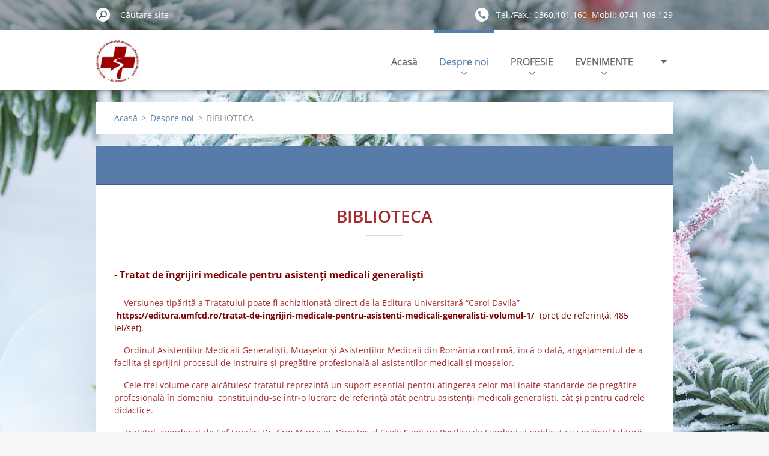

--- FILE ---
content_type: text/html; charset=UTF-8
request_url: https://oammrsj-ro46.webnode.ro/proceduri-de-buna-practica/
body_size: 7659
content:
<!doctype html>
<!--[if IE 8]><html class="lt-ie10 lt-ie9 no-js" lang="ro"> <![endif]-->
<!--[if IE 9]><html class="lt-ie10 no-js" lang="ro"> <![endif]-->
<!--[if gt IE 9]><!-->
<html class="no-js" lang="ro">
<!--<![endif]-->
	<head>
		<base href="https://oammrsj-ro46.webnode.ro/">
  <meta charset="utf-8">
  <meta name="description" content="">
  <meta name="keywords" content="">
  <meta name="generator" content="Webnode">
  <meta name="apple-mobile-web-app-capable" content="yes">
  <meta name="apple-mobile-web-app-status-bar-style" content="black">
  <meta name="format-detection" content="telephone=no">
    <link rel="shortcut icon" href="https://8dc627b287.clvaw-cdnwnd.com/75e3036e27a4ca9ee43066ac7bcae72d/200000012-bbb6abcb1d/favicon (1).ico">
<link rel="canonical" href="https://oammrsj-ro46.webnode.ro/proceduri-de-buna-practica/">
<script type="text/javascript">(function(i,s,o,g,r,a,m){i['GoogleAnalyticsObject']=r;i[r]=i[r]||function(){
			(i[r].q=i[r].q||[]).push(arguments)},i[r].l=1*new Date();a=s.createElement(o),
			m=s.getElementsByTagName(o)[0];a.async=1;a.src=g;m.parentNode.insertBefore(a,m)
			})(window,document,'script','//www.google-analytics.com/analytics.js','ga');ga('create', 'UA-797705-6', 'auto',{"name":"wnd_header"});ga('wnd_header.set', 'dimension1', 'W1');ga('wnd_header.set', 'anonymizeIp', true);ga('wnd_header.send', 'pageview');var pageTrackerAllTrackEvent=function(category,action,opt_label,opt_value){ga('send', 'event', category, action, opt_label, opt_value)};</script>
  <link rel="alternate" type="application/rss+xml" href="https://oammrsj.org/rss/all.xml" title="">
<!--[if lte IE 9]><style type="text/css">.cke_skin_webnode iframe {vertical-align: baseline !important;}</style><![endif]-->
		<meta http-equiv="X-UA-Compatible" content="IE=edge">
		<title>BIBLIOTECA :: oammrsj.org</title>
		<meta name="viewport" content="width=device-width, initial-scale=1.0, maximum-scale=1.0, user-scalable=no">
		<link rel="stylesheet" href="https://d11bh4d8fhuq47.cloudfront.net/_system/skins/v11/50001479/css/style.css" />

		<script type="text/javascript" language="javascript" src="https://d11bh4d8fhuq47.cloudfront.net/_system/skins/v11/50001479/js/script.min.js"></script>


		<script type="text/javascript">
		/* <![CDATA[ */
		wtf.texts.set("photogallerySlideshowStop", 'Pauză');
		wtf.texts.set("photogallerySlideshowStart", 'Rulare diapozitive');
		wtf.texts.set("faqShowAnswer", 'Extinde FAQ');
		wtf.texts.set("faqHideAnswer", 'Ascunde răspuns FAQ');
		wtf.texts.set("menuLabel", 'Meniu');
		/* ]]> */
		</script>
	
				<script type="text/javascript">
				/* <![CDATA[ */
					
					if (typeof(RS_CFG) == 'undefined') RS_CFG = new Array();
					RS_CFG['staticServers'] = new Array('https://d11bh4d8fhuq47.cloudfront.net/');
					RS_CFG['skinServers'] = new Array('https://d11bh4d8fhuq47.cloudfront.net/');
					RS_CFG['filesPath'] = 'https://oammrsj-ro46.webnode.ro/_files/';
					RS_CFG['filesAWSS3Path'] = 'https://8dc627b287.clvaw-cdnwnd.com/75e3036e27a4ca9ee43066ac7bcae72d/';
					RS_CFG['lbClose'] = 'Închide';
					RS_CFG['skin'] = 'default';
					if (!RS_CFG['labels']) RS_CFG['labels'] = new Array();
					RS_CFG['systemName'] = 'Webnode';
						
					RS_CFG['responsiveLayout'] = 1;
					RS_CFG['mobileDevice'] = 0;
					RS_CFG['labels']['copyPasteSource'] = 'Citește mai mult:';
					
				/* ]]> */
				</script><script type="text/javascript" src="https://d11bh4d8fhuq47.cloudfront.net/_system/client/js/compressed/frontend.package.1-3-108.js?ph=8dc627b287"></script><style type="text/css"></style></head>
	<body>		<div id="wrapper" class="index">

			<div id="content" class="centered">

					<header id="header" class="centered">
						<div id="header-inner">
							<div id="logo-wrapper" class="">
							    <div id="logo"><a href="home/" class="image" title="Mergi la Pagina de start."><span id="rbcSystemIdentifierLogo"><img src="https://8dc627b287.clvaw-cdnwnd.com/75e3036e27a4ca9ee43066ac7bcae72d/200000011-744107634e/logoOAMGMAMR-300x296_1.jpg"  width="100" height="98"  alt="oammrsj.org"></span></a></div>							</div>
							 
<div id="slogan" class="">
    <span id="rbcCompanySlogan" class="rbcNoStyleSpan">BINE AI VENIT pe siteul OAMGMAMR filiala Salaj !   </span></div>
 
<div id="menu-links" class="">
    <a id="menu-link" href="#menu">
        Meniu    </a>

	<a id="fulltext-link" href="#fulltext">
		Căutare site	</a>
</div>
 
 
 


						</div>
					</header>

				<main id="main" class="centered">
					<div id="main-inner">
						<div id="navigator" class="">
						    <div id="pageNavigator" class="rbcContentBlock"><a class="navFirstPage" href="/home/">Acasă</a><span class="separator"> &gt; </span>    <a href="/despre-noi/">Despre noi</a><span class="separator"> &gt; </span>    <span id="navCurrentPage">BIBLIOTECA</span></div>						</div>
						 
<div class="column">


		<div class="widget widget-wysiwyg">
			<div class="widget-content">

	<h1 class="widget-title" style="display: none;">&nbsp;</h1>
<h1 style="text-align: center;"><span style="color:#a52a2a;">BIBLIOTECA</span></h1>
<div>
	&nbsp;</div>
<div>
	<span style="color:#800000;">-&nbsp;<strong>Tratat de îngrijiri medicale pentru asistenți medicali generaliști</strong></span></div>
<div>
	&nbsp;</div>
<p style="box-sizing: border-box; margin-bottom: 1rem; word-break: break-word; color: rgb(33, 37, 41); font-size: 14px; outline: none !important;"><span>&nbsp; &nbsp;&nbsp;</span><span style="color:#a52a2a;">Versiunea tipărită a Tratatului poate fi achiziționată direct de la Editura Universitară “Carol Davila”–&nbsp;</span><em><strong><a href="https://editura.umfcd.ro/tratat-de-ingrijiri-medicale-pentru-asistenti-medicali-generalisti-volumul-1/" rel="noreferrer noopener" style="box-sizing: border-box; color: rgb(232, 22, 21); text-decoration-line: none; background-color: transparent; touch-action: manipulation; word-break: break-word; outline: none !important;" target="_blank"><span style="color:#800000;">https://editura.umfcd.ro/tratat-de-ingrijiri-medicale-pentru-asistenti-medicali-generalisti-volumul-1/</span></a></strong></em><span style="color:#800000;">&nbsp; (preț de referință: 485 lei/set).</span></p>
<p style="box-sizing: border-box; margin-bottom: 1rem; word-break: break-word; color: rgb(33, 37, 41); font-size: 14px; outline: none !important;"><span>&nbsp; &nbsp;&nbsp;</span><span style="color:#a52a2a;">Ordinul Asistenților Medicali Generaliști, Moașelor și Asistenților Medicali din România confirmă, încă o dată, angajamentul de a facilita și sprijini procesul de instruire și pregătire profesională al asistenților medicali și moașelor.</span></p>
<p style="box-sizing: border-box; margin-bottom: 1rem; word-break: break-word; color: rgb(33, 37, 41); font-size: 14px; outline: none !important;"><span>&nbsp; &nbsp;&nbsp;</span><span style="color:#a52a2a;">Cele trei volume care alcătuiesc tratatul reprezintă un suport esențial pentru atingerea celor mai înalte standarde de pregătire profesională în domeniu, constituindu-se într-o lucrare de referință atât pentru asistenții medicali generaliști, cât și pentru cadrele didactice.</span></p>
<p style="box-sizing: border-box; margin-bottom: 1rem; word-break: break-word; color: rgb(33, 37, 41); font-size: 14px; outline: none !important;"><span>&nbsp; &nbsp;&nbsp;</span><span style="color:#a52a2a;">Tratatul, coordonat de Șef Lucrări Dr. Crin Marcean, Director al Şcolii Sanitare Postliceale Fundeni și publicat cu sprijinul Editurii Universitare „Carol Davila”, abordează teme întâlnite în activitatea curentă a oricărui asistent medical: nursing general, nursing în medicină internă și specialitățile înrudite, nursing în urgențe medico-chirurgicale și ATI, nursing în neuro-psihiatrie, nursing în obstetrică-ginecologie, puericultură, pediatrie și nursing specific, epidemiologie și nursing în boli infecțioase, gerontologie, geriatrie și nursing specific, oncologie și nursing specific, îngrijiri paliative, nursing comunitar și îngrijirea persoanelor cu dizabilități și calitatea îngrijirilor și siguranța pacientului.</span></p>
<p style="box-sizing: border-box; margin-bottom: 1rem; word-break: break-word; color: rgb(33, 37, 41); font-size: 14px; outline: none !important;"><span style="color:#0000ff;">&nbsp; &nbsp; &nbsp; &nbsp; -&nbsp;</span><a href="https://8dc627b287.clvaw-cdnwnd.com/75e3036e27a4ca9ee43066ac7bcae72d/200005957-443c9443cb/Vol.-I-Tratat-de-ingrijiri-medicale.pdf"><span style="color:#0000ff;">Vol.-I-Tratat-de-ingrijiri-medicale.pdf&nbsp;</span></a></p>
<p style="box-sizing: border-box; margin-bottom: 1rem; word-break: break-word; color: rgb(33, 37, 41); font-size: 14px; outline: none !important;"><span style="color:#0000ff;">&nbsp; &nbsp; &nbsp; &nbsp; -&nbsp;</span><a href="https://8dc627b287.clvaw-cdnwnd.com/75e3036e27a4ca9ee43066ac7bcae72d/200005958-4145441456/Vol.-II.-Tratat-de-ingrijiri-medicale.pdf"><span style="color:#0000ff;">Vol.-II.-Tratat-de-ingrijiri-medicale.pdf</span></a></p>
<p style="box-sizing: border-box; margin-bottom: 1rem; word-break: break-word; color: rgb(33, 37, 41); font-size: 14px; outline: none !important;"><span style="color:#0000ff;">&nbsp; &nbsp; &nbsp; &nbsp; -&nbsp;</span><a href="https://8dc627b287.clvaw-cdnwnd.com/75e3036e27a4ca9ee43066ac7bcae72d/200005959-2a8122a814/Vol.III-Tratat-de-ingrijiri-medicale-1.pdf"><span style="color:#0000ff;">Vol.III-Tratat-de-ingrijiri-medicale-1.pdf&nbsp;</span></a></p>
<p style="box-sizing: border-box; margin-bottom: 1rem; word-break: break-word; color: rgb(33, 37, 41); font-size: 14px; outline: none !important; text-align: center;"><img alt="" height="466" src="https://8dc627b287.clvaw-cdnwnd.com/75e3036e27a4ca9ee43066ac7bcae72d/200005960-301f9301fb/t1d.png" width="550"></p>
<div style="text-align: center;">
	<span style="color:#ff8c00;"><strong>&nbsp;*********************************************************************</strong></span></div>
<div style="text-align: center;">
	&nbsp;</div>
<div style="text-align: center;">
	&nbsp;</div>
<div>
	<div>
		<span style="color:#a52a2a;">- ORDIN Nr. <em><strong>1142 din 3 octombrie 2013&nbsp;</strong></em><span style="font-size: 1rem;">privind aprobarea procedurilor de practică pentru asistenţi medicali generalişti*)</span></span></div>
	<div>
		&nbsp;</div>
	<div>
		<span style="color:#a52a2a;">EMITENT: MINISTERUL SĂNĂTĂŢII</span></div>
	<div>
		<span style="color:#a52a2a;">PUBLICAT ÎN: MONITORUL OFICIAL NR. 669 bis din 31 octombrie 2013</span></div>
	<div>
		<span style="color:#a52a2a;">Văzând Referatul de aprobare al Direcţiei de asistenţă medicală şi politici publice nr. E.N. 9.600/2013,&nbsp;<span style="font-size: 1rem;">având în vedere prevederile art. 40 alin. (1) lit. j) din Ordonanţa de urgenţă a Guvernului nr. 144/2008 privind exercitarea profesiei de asistent medical generalist, a profesiei de moaşă şi a profesiei de asistent medical, precum şi organizarea şi funcţionarea Ordinului Asistenţilor Medicali Generalişti, Moaşelor şi Asistenţilor Medicali din România,&nbsp;</span><span style="font-size: 1rem;">în temeiul prevederilor art. 7 alin. (4) din Hotărârea Guvernului nr. 144/2010 privind organizarea şi funcţionarea Ministerului Sănătăţii, cu modificările şi completările ulterioare,&nbsp;</span><span style="font-size: 1rem;">ministrul sănătăţii emite următorul ordin:</span></span></div>
	<div>
		<span style="color:#a52a2a;">ART. 1</span></div>
	<div>
		<span style="color:#a52a2a;">Se aprobă procedurile de practică pentru asistenţi medicali generalişti prevăzute în anexa care face parte integrantă din prezentul ordin.</span></div>
	<div>
		<span style="color:#a52a2a;">ART. 2</span></div>
	<div>
		<span style="color:#a52a2a;">Procedurile de practică pentru asistenţi medicali generalişti, aprobate prin prezentul ordin, se actualizează anual.</span></div>
	<div>
		<span style="color:#a52a2a;">ART. 3</span></div>
	<div>
		<span style="color:#a52a2a;">Direcţia de asistenţă medicală şi politici publice din cadrul Ministerului Sănătăţii, Ordinul Asistenţilor Medicali Generalişti, Moaşelor şi Asistenţilor Medicali din România, direcţiile de sănătate publică judeţene şi a municipiului Bucureşti şi unităţile sanitare publice şi private vor duce la îndeplinire prevederile prezentului ordin.</span></div>
	<div>
		<span style="color:#a52a2a;">ART. 4</span></div>
	<div>
		<span style="color:#a52a2a;">Prezentul ordin se publică în Monitorul Oficial al României, Partea I.</span></div>
</div>
<div>
	&nbsp;</div>
<div>
	<span style="color:#a52a2a;">Vezi:</span><strong><span style="color:#a52a2a;">&nbsp;</span></strong><a href="https://8dc627b287.clvaw-cdnwnd.com/75e3036e27a4ca9ee43066ac7bcae72d/200003985-32c8932c8a/Ordin-1142_proceduri-de-practica.pdf"><span style="color:#0000ff;">Ordin 1142 din 2013 - Proceduri de practica. pdf&nbsp;</span></a></div>
<p>&nbsp;</p>


			</div>
			<div class="widget-footer"></div>
		</div>

	<div class="rbcWidgetArea widgetFacebookLike"><iframe src="https://www.facebook.com/plugins/like.php?app_id=225951590755638&amp;href=http%3A%2F%2Foammrsj-ro46.webnode.ro%2Fevenimente-%2Fproiecte%2F&amp;send=false&amp;layout=standard&amp;width=450&amp;show_faces=false&amp;action=like&amp;colorscheme=dark&amp;font&amp;height=32" scrolling="no" frameborder="0" allowTransparency="true" style="border:none; overflow:hidden; width:450px; height:32px;"></iframe></div><div class="rbcWidgetArea" style="text-align: center;">...</div></div>

 


					</div>
				</main>

				<nav id="menu" role="navigation" class="horizontal ">
				    

	<ul class="menu">
	<li class="first">
		<a href="/home/">
		Acasă
		<span class="submenu-arrow"></span>
	</a>
	</li>
	<li class="open selected">
		<a href="/despre-noi/">
		Despre noi
		<span class="submenu-arrow"></span>
	</a>
	
	<ul class="level1">
		<li class="first">
		<a href="/stiri/">
		STIRI
		<span class="submenu-arrow"></span>
	</a>
	</li>
		<li>
		<a href="/filiala-noastra/">
		Filiala noastra
		<span class="submenu-arrow"></span>
	</a>
	
		<ul class="level2">
			<li class="first">
		<a href="/filiala-noastra/prezentare/">
		Prezentare
		<span class="submenu-arrow"></span>
	</a>
	</li>
			<li>
		<a href="/filiala-noastra/structura-organizatorica/">
		Structura organizatorica
		<span class="submenu-arrow"></span>
	</a>
	</li>
			<li>
		<a href="/filiala-noastra/organigrama/">
		Organigrama
		<span class="submenu-arrow"></span>
	</a>
	</li>
			<li class="last">
		<a href="/filiala-noastra/galerie-foto/">
		GALERIE FOTO
		<span class="submenu-arrow"></span>
	</a>
	</li>
		</ul>
		</li>
		<li>
		<a href="/national/">
		NATIONAL
		<span class="submenu-arrow"></span>
	</a>
	</li>
		<li>
		<a href="/protectia-datelor-cu-caracter-personal/">
		PROTECTIA DATELOR CU CARACTER PERSONAL
		<span class="submenu-arrow"></span>
	</a>
	</li>
		<li class="last selected activeSelected">
		<a href="/proceduri-de-buna-practica/">
		BIBLIOTECA
		<span class="submenu-arrow"></span>
	</a>
	</li>
	</ul>
	</li>
	<li>
		<a href="/profesie/">
		PROFESIE
		<span class="submenu-arrow"></span>
	</a>
	
	<ul class="level1">
		<li class="first">
		<a href="/profesie/exercitarea-profesiei-de-asistent-medical/">
		EXERCITAREA PROFESIEI 
		<span class="submenu-arrow"></span>
	</a>
	
		<ul class="level2">
			<li class="first">
		<a href="/profesie/exercitarea-profesiei-de-asistent-medical/exercitarea-profesiei/">
		Despre profesie
		<span class="submenu-arrow"></span>
	</a>
	</li>
			<li>
		<a href="/profesie/certificat-de-membru/">
		CERTIFICAT DE MEMBRU
		<span class="submenu-arrow"></span>
	</a>
	</li>
			<li>
		<a href="/profesie/exercitarea-profesiei-de-asistent-medical/aviz-anual-malpraxis/">
		AVIZ ANUAL / MALPRAXIS
		<span class="submenu-arrow"></span>
	</a>
	</li>
			<li>
		<a href="/emc/">
		EMC
		<span class="submenu-arrow"></span>
	</a>
	</li>
			<li>
		<a href="/profesie/exercitarea-profesiei-de-asistent-medical/reatestare/">
		REATESTARE
		<span class="submenu-arrow"></span>
	</a>
	</li>
			<li>
		<a href="/profesie/exercitarea-profesiei-de-asistent-medical/status-profesional/">
		STATUS PROFESIONAL
		<span class="submenu-arrow"></span>
	</a>
	</li>
			<li>
		<a href="/profesie/exercitarea-profesiei-de-asistent-medical/suspendare-retragere/">
		SUSPENDARE / RETRAGERE
		<span class="submenu-arrow"></span>
	</a>
	</li>
			<li class="last">
		<a href="/profesie/exercitarea-profesiei-de-asistent-medical/formulare/">
		FORMULARE
		<span class="submenu-arrow"></span>
	</a>
	</li>
		</ul>
		</li>
		<li>
		<a href="/profesie/viziune-si-misiune/">
		VIZIUNE si MISIUNE
		<span class="submenu-arrow"></span>
	</a>
	</li>
		<li>
		<a href="/profesie/statut/">
		STATUT
		<span class="submenu-arrow"></span>
	</a>
	</li>
		<li>
		<a href="/profesie/regulament/">
		REGULAMENT
		<span class="submenu-arrow"></span>
	</a>
	</li>
		<li>
		<a href="/profesie/cod-de-etica-si-deontologie/">
		COD de ETICA si DEONTOLOGIE
		<span class="submenu-arrow"></span>
	</a>
	</li>
		<li>
		<a href="/profesie/recunoastere-titluri-de-calificare-profesionala-in-ue/">
		RECUNOASTERE TITLURI DE CALIFICARE PROFESIONALA in UE
		<span class="submenu-arrow"></span>
	</a>
	
		<ul class="level2">
			<li class="first">
		<a href="/profesie/recunoastere-titluri-de-calificare-profesionala-in-ue/cardul-profesional-european-cpe/">
		CARDUL PROFESIONAL EUROPEAN - (CPE)
		<span class="submenu-arrow"></span>
	</a>
	</li>
			<li class="last">
		<a href="/profesie/recunoastere-titluri-de-calificare-profesionala-in-ue/lista-solicitantilor/">
		LISTA SOLICITANTILOR
		<span class="submenu-arrow"></span>
	</a>
	</li>
		</ul>
		</li>
		<li class="last">
		<a href="/profesie/voluntariat/">
		VOLUNTARIAT
		<span class="submenu-arrow"></span>
	</a>
	</li>
	</ul>
	</li>
	<li>
		<a href="/evenimente-/">
		EVENIMENTE 
		<span class="submenu-arrow"></span>
	</a>
	
	<ul class="level1">
		<li class="first">
		<a href="/evenimente-/cursuri/">
		CURSURI
		<span class="submenu-arrow"></span>
	</a>
	
		<ul class="level2">
			<li class="first">
		<a href="/evenimente-/cursuri/2025/">
		2025
		<span class="submenu-arrow"></span>
	</a>
	</li>
			<li>
		<a href="/evenimente-/cursuri/2024/">
		2024
		<span class="submenu-arrow"></span>
	</a>
	</li>
			<li>
		<a href="/evenimente-/cursuri/2023/">
		2023
		<span class="submenu-arrow"></span>
	</a>
	</li>
			<li>
		<a href="/evenimente-/cursuri/2022/">
		2022
		<span class="submenu-arrow"></span>
	</a>
	</li>
			<li>
		<a href="/evenimente-/cursuri/a2021/">
		2021
		<span class="submenu-arrow"></span>
	</a>
	</li>
			<li>
		<a href="/evenimente-/cursuri/a2020/">
		2020
		<span class="submenu-arrow"></span>
	</a>
	</li>
			<li>
		<a href="/evenimente-/cursuri/a2019/">
		2019
		<span class="submenu-arrow"></span>
	</a>
	
			<ul class="level3">
				<li class="first last">
		<a href="/evenimente-/cursuri/a2019/cursuri-online-2019/">
		Cursuri ONLINE - 2019
		<span class="submenu-arrow"></span>
	</a>
	</li>
			</ul>
			</li>
			<li>
		<a href="/evenimente-/cursuri/a2016/">
		2016
		<span class="submenu-arrow"></span>
	</a>
	</li>
			<li>
		<a href="/evenimente-/cursuri/a2017/">
		2017
		<span class="submenu-arrow"></span>
	</a>
	</li>
			<li class="last">
		<a href="/evenimente-/cursuri/a2015/">
		2015
		<span class="submenu-arrow"></span>
	</a>
	</li>
		</ul>
		</li>
		<li>
		<a href="/evenimente-/simpozioane/">
		SIMPOZIOANE
		<span class="submenu-arrow"></span>
	</a>
	</li>
		<li>
		<a href="/evenimente-/proiecte/">
		PROIECTE
		<span class="submenu-arrow"></span>
	</a>
	</li>
		<li class="last">
		<a href="/evenimente-/formular/">
		FORMULAR de INSCRIERE
		<span class="submenu-arrow"></span>
	</a>
	</li>
	</ul>
	</li>
	<li>
		<a href="/contactati-ne/">
		Contactati-ne
		<span class="submenu-arrow"></span>
	</a>
	</li>
	<li>
		<a href="/hot%c4%83r%c4%83ri-ale-consiliului-na%c8%9bional/">
		HOTĂRĂRI ale Consiliului Național
		<span class="submenu-arrow"></span>
	</a>
	</li>
	<li>
		<a href="/legislatie/">
		LEGISLATIE
		<span class="submenu-arrow"></span>
	</a>
	</li>
	<li class="last">
		<a href="/examene-concursuri/">
		EXAMENE / CONCURSURI
		<span class="submenu-arrow"></span>
	</a>
	
	<ul class="level1">
		<li class="first">
		<a href="/examene-concursuri/grad-principal/">
		GRAD PRINCIPAL
		<span class="submenu-arrow"></span>
	</a>
	
		<ul class="level2">
			<li class="first">
		<a href="/examene-concursuri/grad-principal/2025/">
		2025
		<span class="submenu-arrow"></span>
	</a>
	</li>
			<li>
		<a href="/examene-concursuri/grad-principal/2023/">
		2023
		<span class="submenu-arrow"></span>
	</a>
	</li>
			<li>
		<a href="/examene-concursuri/grad-principal/2022/">
		2022
		<span class="submenu-arrow"></span>
	</a>
	</li>
			<li>
		<a href="/examene-concursuri/grad-principal/2021/">
		2021
		<span class="submenu-arrow"></span>
	</a>
	</li>
			<li>
		<a href="/examene-concursuri/grad-principal/a2019/">
		2019
		<span class="submenu-arrow"></span>
	</a>
	</li>
			<li>
		<a href="/examene-concursuri/grad-principal/a2018/">
		2018
		<span class="submenu-arrow"></span>
	</a>
	</li>
			<li class="last">
		<a href="/examene-concursuri/grad-principal/a2016/">
		2016
		<span class="submenu-arrow"></span>
	</a>
	</li>
		</ul>
		</li>
		<li>
		<a href="/examene-concursuri/specializare/">
		SPECIALIZARE
		<span class="submenu-arrow"></span>
	</a>
	</li>
		<li>
		<a href="/examene-concursuri/reatestare/">
		REATESTARE
		<span class="submenu-arrow"></span>
	</a>
	</li>
		<li class="last">
		<a href="/examene-concursuri/revalorizare/">
		REVALORIZARE
		<span class="submenu-arrow"></span>
	</a>
	</li>
	</ul>
	</li>
</ul>
				
				</nav>
				 
<div id="fulltext" class="">
    
	<form action="/search/" method="get" id="fulltextSearch">

		<fieldset>
			<input id="fulltextSearchText" type="text" name="text" value="" placeholder="Căutare site">
			<button id="fulltextSearchButton" type="submit">Caută</button>
		</fieldset>

	</form>
	</div>
 


				<footer id="footer" class="centered">
					<div id="footer-inner">
						<div id="contact" class="">
						    

		<div class="widget widget-contact">

	

		<h2 class="widget-title">Contact</h2>
		<div class="widget-content-wrap">
            <div class="widget-content">
                <div class="contact-company">OAMGMAMR filiala Sălaj</div>
                <span class="contact-address">
                    

		<span>str. Sf. Vineri, nr. 18, bl. B21, ap. 23,<br />
Zalău, jud. Sălaj, România<br />
<br />
PROGRAM cu PUBLICUL<br />
<br />
Luni:          09:00 - 14:00<br />
Marti: 	09:00 - 14:00<br />
Miercuri:	09:00 - 16:00<br />
Joi:	        09:00 - 14:00<br />
Vineri:	09:00 - 13:00<br />
Sambata-Duminica:	INCHIS</span>

	
                </span>
                

		<span class="contact-phone"><span>Tel./Fax.: 0360.101.160, Mobil: 0741-108.129</span></span>

	
                

		<span class="contact-email"><span><a href="mailto:oammrsj@yahoo.com ; sj-secretariat@oamr.ro">oammrsj@yahoo.com ; sj-secretariat@oamr.ro</a></span></span>

	
            </div>
        </div>
	

			<div class="widget-footer"></div>
		</div>

				
						</div>
						 
<div id="lang" class="">
    <div id="languageSelect"></div>			
</div>
 
 
<div id="copyright" class="">
    <span id="rbcFooterText" class="rbcNoStyleSpan">Copyright © 2024, OAMGMAMR filiala Sălaj.</span></div>
 
<div id="signature" class="">
    <span class="rbcSignatureText">Susținut de <a href="https://www.webnode.ro?utm_source=brand&amp;utm_medium=footer&amp;utm_campaign=premium" rel="nofollow" >Webnode</a></span></div>
 


					</div>
				</footer>

				

			</div>

			

			<div id="illustration" class="fullscreen">
				 
				     <img src="https://8dc627b287.clvaw-cdnwnd.com/75e3036e27a4ca9ee43066ac7bcae72d/200005723-5a5b55a5b7/zima-elka-vetki-moroz-sneg-winter-snow-fir-tree.jpg?ph=8dc627b287" width="1280" height="1024" alt=""> 


				
			</div>
		</div>
	<div id="rbcFooterHtml"></div><script type="text/javascript">var keenTrackerCmsTrackEvent=function(id){if(typeof _jsTracker=="undefined" || !_jsTracker){return false;};try{var name=_keenEvents[id];var keenEvent={user:{u:_keenData.u,p:_keenData.p,lc:_keenData.lc,t:_keenData.t},action:{identifier:id,name:name,category:'cms',platform:'WND1',version:'2.1.157'},browser:{url:location.href,ua:navigator.userAgent,referer_url:document.referrer,resolution:screen.width+'x'+screen.height,ip:'18.216.115.172'}};_jsTracker.jsonpSubmit('PROD',keenEvent,function(err,res){});}catch(err){console.log(err)};};</script></body>
</html>